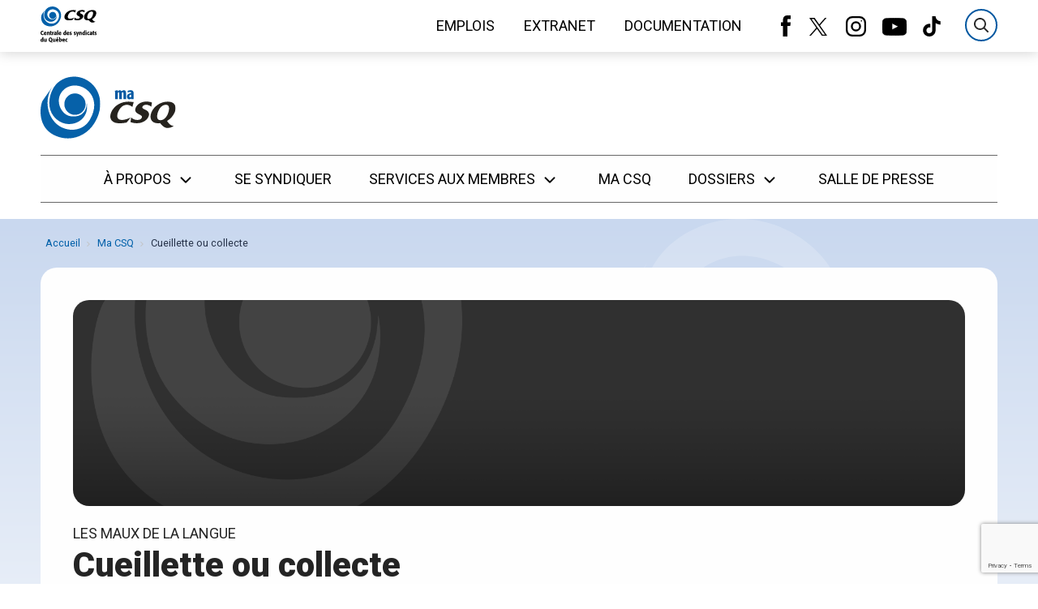

--- FILE ---
content_type: text/html; charset=utf-8
request_url: https://www.google.com/recaptcha/api2/anchor?ar=1&k=6LfHTucUAAAAAMMWsfx3gGNH1edSa6WvrFZHyb7M&co=aHR0cHM6Ly93d3cubGFjc3Eub3JnOjQ0Mw..&hl=en&v=PoyoqOPhxBO7pBk68S4YbpHZ&size=invisible&anchor-ms=20000&execute-ms=30000&cb=2npfpepktcnp
body_size: 48980
content:
<!DOCTYPE HTML><html dir="ltr" lang="en"><head><meta http-equiv="Content-Type" content="text/html; charset=UTF-8">
<meta http-equiv="X-UA-Compatible" content="IE=edge">
<title>reCAPTCHA</title>
<style type="text/css">
/* cyrillic-ext */
@font-face {
  font-family: 'Roboto';
  font-style: normal;
  font-weight: 400;
  font-stretch: 100%;
  src: url(//fonts.gstatic.com/s/roboto/v48/KFO7CnqEu92Fr1ME7kSn66aGLdTylUAMa3GUBHMdazTgWw.woff2) format('woff2');
  unicode-range: U+0460-052F, U+1C80-1C8A, U+20B4, U+2DE0-2DFF, U+A640-A69F, U+FE2E-FE2F;
}
/* cyrillic */
@font-face {
  font-family: 'Roboto';
  font-style: normal;
  font-weight: 400;
  font-stretch: 100%;
  src: url(//fonts.gstatic.com/s/roboto/v48/KFO7CnqEu92Fr1ME7kSn66aGLdTylUAMa3iUBHMdazTgWw.woff2) format('woff2');
  unicode-range: U+0301, U+0400-045F, U+0490-0491, U+04B0-04B1, U+2116;
}
/* greek-ext */
@font-face {
  font-family: 'Roboto';
  font-style: normal;
  font-weight: 400;
  font-stretch: 100%;
  src: url(//fonts.gstatic.com/s/roboto/v48/KFO7CnqEu92Fr1ME7kSn66aGLdTylUAMa3CUBHMdazTgWw.woff2) format('woff2');
  unicode-range: U+1F00-1FFF;
}
/* greek */
@font-face {
  font-family: 'Roboto';
  font-style: normal;
  font-weight: 400;
  font-stretch: 100%;
  src: url(//fonts.gstatic.com/s/roboto/v48/KFO7CnqEu92Fr1ME7kSn66aGLdTylUAMa3-UBHMdazTgWw.woff2) format('woff2');
  unicode-range: U+0370-0377, U+037A-037F, U+0384-038A, U+038C, U+038E-03A1, U+03A3-03FF;
}
/* math */
@font-face {
  font-family: 'Roboto';
  font-style: normal;
  font-weight: 400;
  font-stretch: 100%;
  src: url(//fonts.gstatic.com/s/roboto/v48/KFO7CnqEu92Fr1ME7kSn66aGLdTylUAMawCUBHMdazTgWw.woff2) format('woff2');
  unicode-range: U+0302-0303, U+0305, U+0307-0308, U+0310, U+0312, U+0315, U+031A, U+0326-0327, U+032C, U+032F-0330, U+0332-0333, U+0338, U+033A, U+0346, U+034D, U+0391-03A1, U+03A3-03A9, U+03B1-03C9, U+03D1, U+03D5-03D6, U+03F0-03F1, U+03F4-03F5, U+2016-2017, U+2034-2038, U+203C, U+2040, U+2043, U+2047, U+2050, U+2057, U+205F, U+2070-2071, U+2074-208E, U+2090-209C, U+20D0-20DC, U+20E1, U+20E5-20EF, U+2100-2112, U+2114-2115, U+2117-2121, U+2123-214F, U+2190, U+2192, U+2194-21AE, U+21B0-21E5, U+21F1-21F2, U+21F4-2211, U+2213-2214, U+2216-22FF, U+2308-230B, U+2310, U+2319, U+231C-2321, U+2336-237A, U+237C, U+2395, U+239B-23B7, U+23D0, U+23DC-23E1, U+2474-2475, U+25AF, U+25B3, U+25B7, U+25BD, U+25C1, U+25CA, U+25CC, U+25FB, U+266D-266F, U+27C0-27FF, U+2900-2AFF, U+2B0E-2B11, U+2B30-2B4C, U+2BFE, U+3030, U+FF5B, U+FF5D, U+1D400-1D7FF, U+1EE00-1EEFF;
}
/* symbols */
@font-face {
  font-family: 'Roboto';
  font-style: normal;
  font-weight: 400;
  font-stretch: 100%;
  src: url(//fonts.gstatic.com/s/roboto/v48/KFO7CnqEu92Fr1ME7kSn66aGLdTylUAMaxKUBHMdazTgWw.woff2) format('woff2');
  unicode-range: U+0001-000C, U+000E-001F, U+007F-009F, U+20DD-20E0, U+20E2-20E4, U+2150-218F, U+2190, U+2192, U+2194-2199, U+21AF, U+21E6-21F0, U+21F3, U+2218-2219, U+2299, U+22C4-22C6, U+2300-243F, U+2440-244A, U+2460-24FF, U+25A0-27BF, U+2800-28FF, U+2921-2922, U+2981, U+29BF, U+29EB, U+2B00-2BFF, U+4DC0-4DFF, U+FFF9-FFFB, U+10140-1018E, U+10190-1019C, U+101A0, U+101D0-101FD, U+102E0-102FB, U+10E60-10E7E, U+1D2C0-1D2D3, U+1D2E0-1D37F, U+1F000-1F0FF, U+1F100-1F1AD, U+1F1E6-1F1FF, U+1F30D-1F30F, U+1F315, U+1F31C, U+1F31E, U+1F320-1F32C, U+1F336, U+1F378, U+1F37D, U+1F382, U+1F393-1F39F, U+1F3A7-1F3A8, U+1F3AC-1F3AF, U+1F3C2, U+1F3C4-1F3C6, U+1F3CA-1F3CE, U+1F3D4-1F3E0, U+1F3ED, U+1F3F1-1F3F3, U+1F3F5-1F3F7, U+1F408, U+1F415, U+1F41F, U+1F426, U+1F43F, U+1F441-1F442, U+1F444, U+1F446-1F449, U+1F44C-1F44E, U+1F453, U+1F46A, U+1F47D, U+1F4A3, U+1F4B0, U+1F4B3, U+1F4B9, U+1F4BB, U+1F4BF, U+1F4C8-1F4CB, U+1F4D6, U+1F4DA, U+1F4DF, U+1F4E3-1F4E6, U+1F4EA-1F4ED, U+1F4F7, U+1F4F9-1F4FB, U+1F4FD-1F4FE, U+1F503, U+1F507-1F50B, U+1F50D, U+1F512-1F513, U+1F53E-1F54A, U+1F54F-1F5FA, U+1F610, U+1F650-1F67F, U+1F687, U+1F68D, U+1F691, U+1F694, U+1F698, U+1F6AD, U+1F6B2, U+1F6B9-1F6BA, U+1F6BC, U+1F6C6-1F6CF, U+1F6D3-1F6D7, U+1F6E0-1F6EA, U+1F6F0-1F6F3, U+1F6F7-1F6FC, U+1F700-1F7FF, U+1F800-1F80B, U+1F810-1F847, U+1F850-1F859, U+1F860-1F887, U+1F890-1F8AD, U+1F8B0-1F8BB, U+1F8C0-1F8C1, U+1F900-1F90B, U+1F93B, U+1F946, U+1F984, U+1F996, U+1F9E9, U+1FA00-1FA6F, U+1FA70-1FA7C, U+1FA80-1FA89, U+1FA8F-1FAC6, U+1FACE-1FADC, U+1FADF-1FAE9, U+1FAF0-1FAF8, U+1FB00-1FBFF;
}
/* vietnamese */
@font-face {
  font-family: 'Roboto';
  font-style: normal;
  font-weight: 400;
  font-stretch: 100%;
  src: url(//fonts.gstatic.com/s/roboto/v48/KFO7CnqEu92Fr1ME7kSn66aGLdTylUAMa3OUBHMdazTgWw.woff2) format('woff2');
  unicode-range: U+0102-0103, U+0110-0111, U+0128-0129, U+0168-0169, U+01A0-01A1, U+01AF-01B0, U+0300-0301, U+0303-0304, U+0308-0309, U+0323, U+0329, U+1EA0-1EF9, U+20AB;
}
/* latin-ext */
@font-face {
  font-family: 'Roboto';
  font-style: normal;
  font-weight: 400;
  font-stretch: 100%;
  src: url(//fonts.gstatic.com/s/roboto/v48/KFO7CnqEu92Fr1ME7kSn66aGLdTylUAMa3KUBHMdazTgWw.woff2) format('woff2');
  unicode-range: U+0100-02BA, U+02BD-02C5, U+02C7-02CC, U+02CE-02D7, U+02DD-02FF, U+0304, U+0308, U+0329, U+1D00-1DBF, U+1E00-1E9F, U+1EF2-1EFF, U+2020, U+20A0-20AB, U+20AD-20C0, U+2113, U+2C60-2C7F, U+A720-A7FF;
}
/* latin */
@font-face {
  font-family: 'Roboto';
  font-style: normal;
  font-weight: 400;
  font-stretch: 100%;
  src: url(//fonts.gstatic.com/s/roboto/v48/KFO7CnqEu92Fr1ME7kSn66aGLdTylUAMa3yUBHMdazQ.woff2) format('woff2');
  unicode-range: U+0000-00FF, U+0131, U+0152-0153, U+02BB-02BC, U+02C6, U+02DA, U+02DC, U+0304, U+0308, U+0329, U+2000-206F, U+20AC, U+2122, U+2191, U+2193, U+2212, U+2215, U+FEFF, U+FFFD;
}
/* cyrillic-ext */
@font-face {
  font-family: 'Roboto';
  font-style: normal;
  font-weight: 500;
  font-stretch: 100%;
  src: url(//fonts.gstatic.com/s/roboto/v48/KFO7CnqEu92Fr1ME7kSn66aGLdTylUAMa3GUBHMdazTgWw.woff2) format('woff2');
  unicode-range: U+0460-052F, U+1C80-1C8A, U+20B4, U+2DE0-2DFF, U+A640-A69F, U+FE2E-FE2F;
}
/* cyrillic */
@font-face {
  font-family: 'Roboto';
  font-style: normal;
  font-weight: 500;
  font-stretch: 100%;
  src: url(//fonts.gstatic.com/s/roboto/v48/KFO7CnqEu92Fr1ME7kSn66aGLdTylUAMa3iUBHMdazTgWw.woff2) format('woff2');
  unicode-range: U+0301, U+0400-045F, U+0490-0491, U+04B0-04B1, U+2116;
}
/* greek-ext */
@font-face {
  font-family: 'Roboto';
  font-style: normal;
  font-weight: 500;
  font-stretch: 100%;
  src: url(//fonts.gstatic.com/s/roboto/v48/KFO7CnqEu92Fr1ME7kSn66aGLdTylUAMa3CUBHMdazTgWw.woff2) format('woff2');
  unicode-range: U+1F00-1FFF;
}
/* greek */
@font-face {
  font-family: 'Roboto';
  font-style: normal;
  font-weight: 500;
  font-stretch: 100%;
  src: url(//fonts.gstatic.com/s/roboto/v48/KFO7CnqEu92Fr1ME7kSn66aGLdTylUAMa3-UBHMdazTgWw.woff2) format('woff2');
  unicode-range: U+0370-0377, U+037A-037F, U+0384-038A, U+038C, U+038E-03A1, U+03A3-03FF;
}
/* math */
@font-face {
  font-family: 'Roboto';
  font-style: normal;
  font-weight: 500;
  font-stretch: 100%;
  src: url(//fonts.gstatic.com/s/roboto/v48/KFO7CnqEu92Fr1ME7kSn66aGLdTylUAMawCUBHMdazTgWw.woff2) format('woff2');
  unicode-range: U+0302-0303, U+0305, U+0307-0308, U+0310, U+0312, U+0315, U+031A, U+0326-0327, U+032C, U+032F-0330, U+0332-0333, U+0338, U+033A, U+0346, U+034D, U+0391-03A1, U+03A3-03A9, U+03B1-03C9, U+03D1, U+03D5-03D6, U+03F0-03F1, U+03F4-03F5, U+2016-2017, U+2034-2038, U+203C, U+2040, U+2043, U+2047, U+2050, U+2057, U+205F, U+2070-2071, U+2074-208E, U+2090-209C, U+20D0-20DC, U+20E1, U+20E5-20EF, U+2100-2112, U+2114-2115, U+2117-2121, U+2123-214F, U+2190, U+2192, U+2194-21AE, U+21B0-21E5, U+21F1-21F2, U+21F4-2211, U+2213-2214, U+2216-22FF, U+2308-230B, U+2310, U+2319, U+231C-2321, U+2336-237A, U+237C, U+2395, U+239B-23B7, U+23D0, U+23DC-23E1, U+2474-2475, U+25AF, U+25B3, U+25B7, U+25BD, U+25C1, U+25CA, U+25CC, U+25FB, U+266D-266F, U+27C0-27FF, U+2900-2AFF, U+2B0E-2B11, U+2B30-2B4C, U+2BFE, U+3030, U+FF5B, U+FF5D, U+1D400-1D7FF, U+1EE00-1EEFF;
}
/* symbols */
@font-face {
  font-family: 'Roboto';
  font-style: normal;
  font-weight: 500;
  font-stretch: 100%;
  src: url(//fonts.gstatic.com/s/roboto/v48/KFO7CnqEu92Fr1ME7kSn66aGLdTylUAMaxKUBHMdazTgWw.woff2) format('woff2');
  unicode-range: U+0001-000C, U+000E-001F, U+007F-009F, U+20DD-20E0, U+20E2-20E4, U+2150-218F, U+2190, U+2192, U+2194-2199, U+21AF, U+21E6-21F0, U+21F3, U+2218-2219, U+2299, U+22C4-22C6, U+2300-243F, U+2440-244A, U+2460-24FF, U+25A0-27BF, U+2800-28FF, U+2921-2922, U+2981, U+29BF, U+29EB, U+2B00-2BFF, U+4DC0-4DFF, U+FFF9-FFFB, U+10140-1018E, U+10190-1019C, U+101A0, U+101D0-101FD, U+102E0-102FB, U+10E60-10E7E, U+1D2C0-1D2D3, U+1D2E0-1D37F, U+1F000-1F0FF, U+1F100-1F1AD, U+1F1E6-1F1FF, U+1F30D-1F30F, U+1F315, U+1F31C, U+1F31E, U+1F320-1F32C, U+1F336, U+1F378, U+1F37D, U+1F382, U+1F393-1F39F, U+1F3A7-1F3A8, U+1F3AC-1F3AF, U+1F3C2, U+1F3C4-1F3C6, U+1F3CA-1F3CE, U+1F3D4-1F3E0, U+1F3ED, U+1F3F1-1F3F3, U+1F3F5-1F3F7, U+1F408, U+1F415, U+1F41F, U+1F426, U+1F43F, U+1F441-1F442, U+1F444, U+1F446-1F449, U+1F44C-1F44E, U+1F453, U+1F46A, U+1F47D, U+1F4A3, U+1F4B0, U+1F4B3, U+1F4B9, U+1F4BB, U+1F4BF, U+1F4C8-1F4CB, U+1F4D6, U+1F4DA, U+1F4DF, U+1F4E3-1F4E6, U+1F4EA-1F4ED, U+1F4F7, U+1F4F9-1F4FB, U+1F4FD-1F4FE, U+1F503, U+1F507-1F50B, U+1F50D, U+1F512-1F513, U+1F53E-1F54A, U+1F54F-1F5FA, U+1F610, U+1F650-1F67F, U+1F687, U+1F68D, U+1F691, U+1F694, U+1F698, U+1F6AD, U+1F6B2, U+1F6B9-1F6BA, U+1F6BC, U+1F6C6-1F6CF, U+1F6D3-1F6D7, U+1F6E0-1F6EA, U+1F6F0-1F6F3, U+1F6F7-1F6FC, U+1F700-1F7FF, U+1F800-1F80B, U+1F810-1F847, U+1F850-1F859, U+1F860-1F887, U+1F890-1F8AD, U+1F8B0-1F8BB, U+1F8C0-1F8C1, U+1F900-1F90B, U+1F93B, U+1F946, U+1F984, U+1F996, U+1F9E9, U+1FA00-1FA6F, U+1FA70-1FA7C, U+1FA80-1FA89, U+1FA8F-1FAC6, U+1FACE-1FADC, U+1FADF-1FAE9, U+1FAF0-1FAF8, U+1FB00-1FBFF;
}
/* vietnamese */
@font-face {
  font-family: 'Roboto';
  font-style: normal;
  font-weight: 500;
  font-stretch: 100%;
  src: url(//fonts.gstatic.com/s/roboto/v48/KFO7CnqEu92Fr1ME7kSn66aGLdTylUAMa3OUBHMdazTgWw.woff2) format('woff2');
  unicode-range: U+0102-0103, U+0110-0111, U+0128-0129, U+0168-0169, U+01A0-01A1, U+01AF-01B0, U+0300-0301, U+0303-0304, U+0308-0309, U+0323, U+0329, U+1EA0-1EF9, U+20AB;
}
/* latin-ext */
@font-face {
  font-family: 'Roboto';
  font-style: normal;
  font-weight: 500;
  font-stretch: 100%;
  src: url(//fonts.gstatic.com/s/roboto/v48/KFO7CnqEu92Fr1ME7kSn66aGLdTylUAMa3KUBHMdazTgWw.woff2) format('woff2');
  unicode-range: U+0100-02BA, U+02BD-02C5, U+02C7-02CC, U+02CE-02D7, U+02DD-02FF, U+0304, U+0308, U+0329, U+1D00-1DBF, U+1E00-1E9F, U+1EF2-1EFF, U+2020, U+20A0-20AB, U+20AD-20C0, U+2113, U+2C60-2C7F, U+A720-A7FF;
}
/* latin */
@font-face {
  font-family: 'Roboto';
  font-style: normal;
  font-weight: 500;
  font-stretch: 100%;
  src: url(//fonts.gstatic.com/s/roboto/v48/KFO7CnqEu92Fr1ME7kSn66aGLdTylUAMa3yUBHMdazQ.woff2) format('woff2');
  unicode-range: U+0000-00FF, U+0131, U+0152-0153, U+02BB-02BC, U+02C6, U+02DA, U+02DC, U+0304, U+0308, U+0329, U+2000-206F, U+20AC, U+2122, U+2191, U+2193, U+2212, U+2215, U+FEFF, U+FFFD;
}
/* cyrillic-ext */
@font-face {
  font-family: 'Roboto';
  font-style: normal;
  font-weight: 900;
  font-stretch: 100%;
  src: url(//fonts.gstatic.com/s/roboto/v48/KFO7CnqEu92Fr1ME7kSn66aGLdTylUAMa3GUBHMdazTgWw.woff2) format('woff2');
  unicode-range: U+0460-052F, U+1C80-1C8A, U+20B4, U+2DE0-2DFF, U+A640-A69F, U+FE2E-FE2F;
}
/* cyrillic */
@font-face {
  font-family: 'Roboto';
  font-style: normal;
  font-weight: 900;
  font-stretch: 100%;
  src: url(//fonts.gstatic.com/s/roboto/v48/KFO7CnqEu92Fr1ME7kSn66aGLdTylUAMa3iUBHMdazTgWw.woff2) format('woff2');
  unicode-range: U+0301, U+0400-045F, U+0490-0491, U+04B0-04B1, U+2116;
}
/* greek-ext */
@font-face {
  font-family: 'Roboto';
  font-style: normal;
  font-weight: 900;
  font-stretch: 100%;
  src: url(//fonts.gstatic.com/s/roboto/v48/KFO7CnqEu92Fr1ME7kSn66aGLdTylUAMa3CUBHMdazTgWw.woff2) format('woff2');
  unicode-range: U+1F00-1FFF;
}
/* greek */
@font-face {
  font-family: 'Roboto';
  font-style: normal;
  font-weight: 900;
  font-stretch: 100%;
  src: url(//fonts.gstatic.com/s/roboto/v48/KFO7CnqEu92Fr1ME7kSn66aGLdTylUAMa3-UBHMdazTgWw.woff2) format('woff2');
  unicode-range: U+0370-0377, U+037A-037F, U+0384-038A, U+038C, U+038E-03A1, U+03A3-03FF;
}
/* math */
@font-face {
  font-family: 'Roboto';
  font-style: normal;
  font-weight: 900;
  font-stretch: 100%;
  src: url(//fonts.gstatic.com/s/roboto/v48/KFO7CnqEu92Fr1ME7kSn66aGLdTylUAMawCUBHMdazTgWw.woff2) format('woff2');
  unicode-range: U+0302-0303, U+0305, U+0307-0308, U+0310, U+0312, U+0315, U+031A, U+0326-0327, U+032C, U+032F-0330, U+0332-0333, U+0338, U+033A, U+0346, U+034D, U+0391-03A1, U+03A3-03A9, U+03B1-03C9, U+03D1, U+03D5-03D6, U+03F0-03F1, U+03F4-03F5, U+2016-2017, U+2034-2038, U+203C, U+2040, U+2043, U+2047, U+2050, U+2057, U+205F, U+2070-2071, U+2074-208E, U+2090-209C, U+20D0-20DC, U+20E1, U+20E5-20EF, U+2100-2112, U+2114-2115, U+2117-2121, U+2123-214F, U+2190, U+2192, U+2194-21AE, U+21B0-21E5, U+21F1-21F2, U+21F4-2211, U+2213-2214, U+2216-22FF, U+2308-230B, U+2310, U+2319, U+231C-2321, U+2336-237A, U+237C, U+2395, U+239B-23B7, U+23D0, U+23DC-23E1, U+2474-2475, U+25AF, U+25B3, U+25B7, U+25BD, U+25C1, U+25CA, U+25CC, U+25FB, U+266D-266F, U+27C0-27FF, U+2900-2AFF, U+2B0E-2B11, U+2B30-2B4C, U+2BFE, U+3030, U+FF5B, U+FF5D, U+1D400-1D7FF, U+1EE00-1EEFF;
}
/* symbols */
@font-face {
  font-family: 'Roboto';
  font-style: normal;
  font-weight: 900;
  font-stretch: 100%;
  src: url(//fonts.gstatic.com/s/roboto/v48/KFO7CnqEu92Fr1ME7kSn66aGLdTylUAMaxKUBHMdazTgWw.woff2) format('woff2');
  unicode-range: U+0001-000C, U+000E-001F, U+007F-009F, U+20DD-20E0, U+20E2-20E4, U+2150-218F, U+2190, U+2192, U+2194-2199, U+21AF, U+21E6-21F0, U+21F3, U+2218-2219, U+2299, U+22C4-22C6, U+2300-243F, U+2440-244A, U+2460-24FF, U+25A0-27BF, U+2800-28FF, U+2921-2922, U+2981, U+29BF, U+29EB, U+2B00-2BFF, U+4DC0-4DFF, U+FFF9-FFFB, U+10140-1018E, U+10190-1019C, U+101A0, U+101D0-101FD, U+102E0-102FB, U+10E60-10E7E, U+1D2C0-1D2D3, U+1D2E0-1D37F, U+1F000-1F0FF, U+1F100-1F1AD, U+1F1E6-1F1FF, U+1F30D-1F30F, U+1F315, U+1F31C, U+1F31E, U+1F320-1F32C, U+1F336, U+1F378, U+1F37D, U+1F382, U+1F393-1F39F, U+1F3A7-1F3A8, U+1F3AC-1F3AF, U+1F3C2, U+1F3C4-1F3C6, U+1F3CA-1F3CE, U+1F3D4-1F3E0, U+1F3ED, U+1F3F1-1F3F3, U+1F3F5-1F3F7, U+1F408, U+1F415, U+1F41F, U+1F426, U+1F43F, U+1F441-1F442, U+1F444, U+1F446-1F449, U+1F44C-1F44E, U+1F453, U+1F46A, U+1F47D, U+1F4A3, U+1F4B0, U+1F4B3, U+1F4B9, U+1F4BB, U+1F4BF, U+1F4C8-1F4CB, U+1F4D6, U+1F4DA, U+1F4DF, U+1F4E3-1F4E6, U+1F4EA-1F4ED, U+1F4F7, U+1F4F9-1F4FB, U+1F4FD-1F4FE, U+1F503, U+1F507-1F50B, U+1F50D, U+1F512-1F513, U+1F53E-1F54A, U+1F54F-1F5FA, U+1F610, U+1F650-1F67F, U+1F687, U+1F68D, U+1F691, U+1F694, U+1F698, U+1F6AD, U+1F6B2, U+1F6B9-1F6BA, U+1F6BC, U+1F6C6-1F6CF, U+1F6D3-1F6D7, U+1F6E0-1F6EA, U+1F6F0-1F6F3, U+1F6F7-1F6FC, U+1F700-1F7FF, U+1F800-1F80B, U+1F810-1F847, U+1F850-1F859, U+1F860-1F887, U+1F890-1F8AD, U+1F8B0-1F8BB, U+1F8C0-1F8C1, U+1F900-1F90B, U+1F93B, U+1F946, U+1F984, U+1F996, U+1F9E9, U+1FA00-1FA6F, U+1FA70-1FA7C, U+1FA80-1FA89, U+1FA8F-1FAC6, U+1FACE-1FADC, U+1FADF-1FAE9, U+1FAF0-1FAF8, U+1FB00-1FBFF;
}
/* vietnamese */
@font-face {
  font-family: 'Roboto';
  font-style: normal;
  font-weight: 900;
  font-stretch: 100%;
  src: url(//fonts.gstatic.com/s/roboto/v48/KFO7CnqEu92Fr1ME7kSn66aGLdTylUAMa3OUBHMdazTgWw.woff2) format('woff2');
  unicode-range: U+0102-0103, U+0110-0111, U+0128-0129, U+0168-0169, U+01A0-01A1, U+01AF-01B0, U+0300-0301, U+0303-0304, U+0308-0309, U+0323, U+0329, U+1EA0-1EF9, U+20AB;
}
/* latin-ext */
@font-face {
  font-family: 'Roboto';
  font-style: normal;
  font-weight: 900;
  font-stretch: 100%;
  src: url(//fonts.gstatic.com/s/roboto/v48/KFO7CnqEu92Fr1ME7kSn66aGLdTylUAMa3KUBHMdazTgWw.woff2) format('woff2');
  unicode-range: U+0100-02BA, U+02BD-02C5, U+02C7-02CC, U+02CE-02D7, U+02DD-02FF, U+0304, U+0308, U+0329, U+1D00-1DBF, U+1E00-1E9F, U+1EF2-1EFF, U+2020, U+20A0-20AB, U+20AD-20C0, U+2113, U+2C60-2C7F, U+A720-A7FF;
}
/* latin */
@font-face {
  font-family: 'Roboto';
  font-style: normal;
  font-weight: 900;
  font-stretch: 100%;
  src: url(//fonts.gstatic.com/s/roboto/v48/KFO7CnqEu92Fr1ME7kSn66aGLdTylUAMa3yUBHMdazQ.woff2) format('woff2');
  unicode-range: U+0000-00FF, U+0131, U+0152-0153, U+02BB-02BC, U+02C6, U+02DA, U+02DC, U+0304, U+0308, U+0329, U+2000-206F, U+20AC, U+2122, U+2191, U+2193, U+2212, U+2215, U+FEFF, U+FFFD;
}

</style>
<link rel="stylesheet" type="text/css" href="https://www.gstatic.com/recaptcha/releases/PoyoqOPhxBO7pBk68S4YbpHZ/styles__ltr.css">
<script nonce="4sNI9kih3rpsBvII0k6fWw" type="text/javascript">window['__recaptcha_api'] = 'https://www.google.com/recaptcha/api2/';</script>
<script type="text/javascript" src="https://www.gstatic.com/recaptcha/releases/PoyoqOPhxBO7pBk68S4YbpHZ/recaptcha__en.js" nonce="4sNI9kih3rpsBvII0k6fWw">
      
    </script></head>
<body><div id="rc-anchor-alert" class="rc-anchor-alert"></div>
<input type="hidden" id="recaptcha-token" value="[base64]">
<script type="text/javascript" nonce="4sNI9kih3rpsBvII0k6fWw">
      recaptcha.anchor.Main.init("[\x22ainput\x22,[\x22bgdata\x22,\x22\x22,\[base64]/[base64]/[base64]/bmV3IHJbeF0oY1swXSk6RT09Mj9uZXcgclt4XShjWzBdLGNbMV0pOkU9PTM/bmV3IHJbeF0oY1swXSxjWzFdLGNbMl0pOkU9PTQ/[base64]/[base64]/[base64]/[base64]/[base64]/[base64]/[base64]/[base64]\x22,\[base64]\\u003d\x22,\x22w79Gw605d8KswovDukXDvkU0OmNbwrTChBDDgiXCuR1pwqHCsALCrUs5w50/w6fDmiTCoMKmTsKnwovDncOIw4YMGjVNw61nB8KJwqrCrlHCucKUw6McwrvCnsK6w4HCnTlKwr7DmDxJDsO9KQhzwr3Dl8Otw4jDhSlTc8OIO8OZw6BfTsONPGRawoUtTcOfw5Ruw5wBw7vCpFAhw73DrsKcw47CkcOTKF8gOsO/GxnDu1fDhAllwpDCo8KnwovDniDDhMK2Jx3DisKwwp/CqsO6USHClFHCp1MFwqvDtMKVPsKHZMK/w59Rwq3DuMOzwq8ww7/Cs8KPw4vCtSLDsXJUUsO/[base64]/Ci2PDjsOfFVF4wpXCtUMaEsKjacOtwoLCtMOvw4bDpnfCssKiZX4yw6bDvknCqmjDtGjDu8KZwrM1woTCpsODwr1ZQCZTCsONTlcHwoTCuxF5USFhSMOUc8Ouwp/DmDwtwpHDkRJ6w6rDk8OdwptVwqfCnHTCi3rCtsK3QcKyEcOPw7oVwoZrwqXChcODe1BVdyPChcKOw7RCw53CoBItw7FdGsKGwrDDjcKIAMK1wpfDt8K/w4M3w4ZqNHNLwpEVBg/Cl1zDpsOtCF3Cs2LDsxNPH8OtwqDDg1oPwoHCscKuP19Xw6nDsMOOX8KbMyHDmgPCjB4BwqNNbADCgcO1w4QpbE7DpTnDvsOwO37Dh8KgBhJgEcK7PSR4wrnDkMOwX2sAw7JvQBUUw7k+IzbDgsKDwp82JcOLw6DCn8OEADbCpMO8w6PDnS/[base64]/ClcK3VMKCwoszw4nDu8ObHwXCsW3CjG3CjVLCm8O0QsOvfsKFa1/DgMKJw5XCicOsesK0w7XDtMOdT8KdOcKXOcOCw7ZdVsOOJcO0w7DCn8K5woAuwqV9wosQw5M6w4jDlMKJw63Ci8KKTigEJA1AblJ6wqM8w73DusOnw5/Cmk/[base64]/DqsKDGE1pwqYew49vwo7Dn8KXWl8tacKnw4fCvgTDngnCmcKxwqzCmRt3CAMiwpNRwqTCmhnDo27CoS56w7LCm3bDnn7CvCPDmcOOw7Yjw49wKGPDvsOzwoYlw4cJKMKFw5rDvcOEwrzCsgJLwpnCrsO/f8OfwqjDp8OVw4B3w6bCr8Ojw400wpPCmcOBwqBsw5rCv0YCwqrCtcOew6xRw4ZPw6owG8OfTUHDu1jDlcKFwr5IwpPDo8O/fFLCucKQwq3CtXBDccK9w6JFwoDCnsO3XMKZIRPCozDCrF3DmUokGMKmdRbCgMKvwqRGwrAzQsKzw7fCrR3Do8OiEULCqUEMPsK2RcKoDlTDkDTCmkbDqmFwYsKVwrbDhy1OCnwCDyZWZV1ew7xLUyfDtWrDmcKfw6vClE4WR03DoEBmfFvCu8Khw54RfMK5YSs/wpRxXE4kw73DmsOPw4nCpAAswpNETDcwwppUw6rCqgV4wqtnIMKhwqjCmsOXw5ASwqxpNcOEwrLDv8K+CsOiwozDkzvDn0rCo8OkwpPDmz0ENQJgwo3Dj2HDgcKwDGXCjH1Lw57DmQrCugk0w5tLwoTDgMOkw4UzwqrCqlLDj8OjwqZhJFY+w6o1CsKvwq/DmUfDrRbDixLCvsK9w6JdwoXCg8K/w6rCkGJmWsOyw57Dv8KBwphHJRnDscKyw6ITA8O/w6/[base64]/[base64]/CtMKWw5Fxwodtw6DDqRwdw6oNwrLDoyxgeMODeMO9w7jDlcOIejE4wrXDrENUZT1dIDPDl8K+TsKCQD4oHsOLb8KdwrPDrcO4wpXDr8K1Y0PCvcOmZ8Ouw57DpsOoWEfDlURxw4/DgMKBGnXCh8Ovw5nDnDfClMK9U8Oye8KrXMKKw7DDnMOvKMOGw5dkw7ZLeMO1w54Sw6pJZUY1wr5jw4nCicOzw6hmw5/Cj8OtwpV3w6bDi0PDj8OpwqrDpU0tQMKjwqXDjXh9w6pFWsOPw7oCGMKmLTtXw7VFbMKsMEsBw5g/wrsywo9+MB59IkXDl8OtY1/CgBswwrrClsKDw5HCqHPCqTjDmsOkwpx5wp7DsndpX8Oqw4t+w7DCrT7DqDbDmcOqw6TCpxTDisOmwpjDujHDisOiwrnCj8KKwrPDvkYtWcOkw5cEw6LCn8KcW2jCjMO0VXvDlR7Dnhgqwq/DogfDkmPDssKIFmPCo8Kxw6RARMK4PAoKHwTDhlI4wpJeCx/Di0XDpsOywr4iwp1dwqM5H8OZwpZhGcKPwosKSBUyw7zCisOHJ8O8aj4JwoBvRcKewpF7Pg9tw5rDgcKjw4c/UkTCpcOaHcO9wojCosKVw6bDtBfCrcKkPhfDsnXCqEnDnAN7KMK3wrjCrDPCuiYKQA/[base64]/DrHHCmsKkeXd+wrsQaEtGQcK2wosGJQHCpcOKwocYw47DuMKiKBk+wrd9w5rDj8KSahVseMKVDkhlwqgiwqPDoFcWO8KLw6MmBm5RJnxCPU4Rw6s/Q8OuP8OpHi3Cs8O+TVjDiXbCiMKTScOwK1gLYsK9w51obsOHUSHDmsO/MMKbwoBbwoMMWVzCtMO7EcK6ZXXDpMKqw5kkwpACw6PCkcK8wqxeYB4vBsKawrE6OsO2woYnwr1uwolrBcK+RGfCosOTPcKAHsOUZy/[base64]/[base64]/[base64]/w7HCp8KNB8Orw7PDkUfDq8K3EVzCnsKmVDlywr0gZcKzdcKMK8OqE8OIwpTCrHAew7Rnw7VOwrMTwpzDmMORwrPDlhnDtD/DiztyRcOwfMO6wrBjw4fDgTfDu8OjcMOGw6EYKxE1w44Twpx5bMKJw7sNZyQWw6LDgwwWU8KfcmvCnkdXwqg+LgzDisOSVcO7w57CnHMKw67CpcKUbg/DglFzw5odBMOCAsOxdzBBG8Kfw7XDu8O0Hgx2YQtgwrTCtDTCrnvDvsOtTm8pGcKUL8Odwrh+BsO7w4DCkyzDsS/Chi/ChEJWw4VqYngow6LCqcOuUzDDosOww4TClEJewrMuw6rDvi/CoMOTA8KlwoLCgMKkw7TCribCgsOhwocyRBTCiMOcwpbDhm8Mw4p3F0DDgjcoecO+w4fDgEZ/w4l0Pg3Co8KtbDxbbn9Zw7vCkcOHYGjCuQF8wqkgw5XCn8Ohf8KLMsK4wrxMw6ZSEcOkw6vClcKqFD/CpnnCtgcSwo3DgTVLF8K4FC1VO2xQwq7Ck8KQDTB5cRfClcKLwo9qw5XChMOoQsOXQcO0w7fCjwYaPlfDtAMTwqsyw4HDusOwBWhzwrzCtXFDw57CicObF8OVU8KEZwRow4DDsDfCnVLChX9qBMK/w6FTZQkZwp8WSjDCuRE+asKXwrLCnTRFw6DDjzHCpsO9wpbDhWrDtsKpA8OWw5fCsR7CkcONw5bDgh/DoiFmw40dw50YY0zCk8OGwr7DssODScKBQj/CssKLOmUzwodcej/DgSTCvlQTIsOmQnLDl3HCl8KhwrjCnsK9V2YkwqHCrMK6wqgawr0ow5XDq0vCs8KMw6ZPw7NPw5d7woZINsKfB2rDm8Khw7PDqMOMZ8KYw5jDjDIXKcOkW0nDjUdcYsKBJMOHw7h/XXMKwqg0wofCosOFTmbCrcKXNsO9GcOFw5vCjXJqWcKowpddEHPCsjrCoSvDkMKIwoRVJ2/ClMKgwpTDnhRWccOiw4jDuMKjalXDscOOwrYGOm5aw6YXw4zDosOTNsOrw4nCpsKrw7s+w4lcwrcgw43DncKPZcOfbkTCucKHaG56F17CsCBpRwDCtsKqFcOxwoARwoxXw7hVw6XCk8K/wphZw7DCoMKCw7Jow7zDscOfwrYVOsOBdsOodsOMCUZ5UUbCtMOGBcKBw6TDhsKaw4DCtWEcwrfCkGk5OnHCv3fCnnLCkcOdfDLDmcKbCyEcw6bCjMKOw4ZuXsKgw6MgwoAkwo8yRhx1MMKnwogIw5/[base64]/wpt0w4ArwqhfeVk/AMO4TMOsw4l+wqZmw5nDqMK+CMKUwoFGDDgDTMKnwokhDCoeWgMfwrjDscOWQcKMC8KfCynCiDjCs8O5A8KRFBpUw53DjcObfcOQwpopM8K/L0zCssOGw4HCqVTCuyp5w4nCh8Ocw5MYfhdGFMKPPznCiRjClnU7wpHDkcOHw6bDuyHDpSsCeRtaG8KXw7EcQ8OawqdRw4FbGcOcw4zDgMOLw58dw7fCszwXBhvCo8OMw4J/c8O8w6PDvMK8wqnCkyIywolDHQANeVk9w6pfwpFYw7RZCcKoE8Ogw5/DrVt3AsOKw4LCisOcOF1kw6bCulDDqmbDsATCmsKCewphIcO7YsOWw61Jw5LCmEbCocOGw6vCtsO6wo5TeWoZLsOFaX7Co8KhEHs+w5Emw7LCtsOZwq/[base64]/wrNjwqfCn8K+w6onJ8Oiw6PDmsK9A8OtcBXDjMKVXRHDgxVRF8Ocw4TCq8KGV8OXcMKbwp7CmGTDhBTDtETCvADCk8KEBDQAwpZvw6/DrMKkAHHDuF3ClCUxw5TCv8KeLcK8wrAaw6QjwofCmsONdcO1CEPDj8OAw5HDg1/CoG3DscOyw7JuHMOhdlIcF8KnNsKEFsKYPkoGPsKUwp0mPFXClcKhYcOnw44jwpc/dTFbw6NDwojDt8KkcMKBwoYLwqzCocK/[base64]/R8Kew6HDjsKhR2c6KMKnwqbDqnVrwpXCp2bCicOuEsOsFRHDoirDpwrCgsOJBFLDiAYRwo5dHxlxC8KBwr9vHMKnw6bCpVzCim/Dg8Kow7PDpG58w7DDr0ZXFMOYwr7DihDCnC9bw4DCi1MHwqPCgMKkTcKQasKNw6vDkUY9URXDoHVTwoY0dyHChU0Yw7LCm8O/e2kOwqh9wphAw7k8w7o4D8OQesOBwrxxw7kNW2DDqH0kA8K5wozCs3R8w4Mpwr3DvMOtBcK5P8OKH2Qqwpg9wqjCocOpZ8K/Bnh0KMOiNxfDh3XDk0/DqcKwbsO0w5k3YsKLwozCp3dDwoXChsOqNcKFw4/CqFbDqAFFw70/w7ocw6A6wqsDwqIsVMKyFcKhw5nDkcOPGMKHAWPDvjE9cMOHwo/DlsKiw41oYcKYLMO7wqjDvMKfVGlHwpLCkFfDmsO8JMODwqPCnD/Cth97W8OjO2ZzPsOcw6Flw5E2wqrCucOMHilVw6jCq23DiMKVdH1aw5DCqnjCr8OVwrzDqXrCoxl5JlbDnSQeJ8Kdwo/CjxvDg8OePgfDqQVdCmBCeMKQWX3ClsOQwrxOwoQKw4hSWcKkwp7Dj8OIwp/Drk7CqG4xLsKcH8OUV1XCm8OXfz52MMOWa2NTFSPDiMOPwrnDmXfDicK7w4EEw4Qowo8uwo4bEHLCn8OTGcK1DcOcKsKUR8O3wrEcwpEBUyQrd2AOwoXDk0/DhElnwofCiMKtXCgEPCvDosKWGRd1MMK9NyHCgsKrIi8TwpZowq3Cn8OqUG3CgijDk8K+woDChMK/HxfCmHPDjVzCnsK9MFrDjUslCkvCrxgvwpTDrsOJBU7Dvjw/w7XCt8Kqw5XCgMK6YCJuew4WGMKZwqJ8I8KrQWd4w586w7rCkhTDsMOcw7Aia1NAwqZTw4Raw4nDqyzCqcO2w4wIwrQiw4DDqTEBYU7ChiDChzcmIDESDMKuwqxvE8OxwrTCo8OuHsOWwovDlsOsPQ8IQQ/Dj8Kuw40TSgnCokMZChktRMO+DxLCjcKLw5IwYD0BQzXDvMKvLMK3HsOJwrDCi8O4DGTDnnHDgD0Kw7fDhsO+ImXCmQIIeyDDuwUzwq0KMMO6CB/DvhHDoMK+emZzPUTCjAsOw6NCWHdqw41dw604YxbDmsO4wrLCnFoJQ8KyFMOnY8OEUx8wFMKuMcKUwpwxw4DCrWJzNhbDqSE4KMORf31lER0lGXM4BRHDpX/Di3PDpDUEwrY5w49GRsOuLFAoJsKbwq3CiMOPw7PCuWZqw5YrQMKXV8KcSxfCol1bw65+cXfDkCDCo8Ouw5rCqG93dxDDthpieMObwpFzETE7X01XFUZJGyrDoFrCq8OxKj/[base64]/UMKfwrTCtTfCu8O0I8O5OmLDlE0nw4jCmH7CkWUMUcOLw7LCrgfCq8KvBcKEelogc8OQw6cnKCTCpjTCj3kyCcOESsK5w4rDpH7CqsOkShjCtjHCpEcrYcKGwoXCnSbCjBjCkkzDmk7Di2bCqhltGCjCgMKjIcO9wqjCsMObYwc1wpPDksODwooxXxcREcKHwp1/dcOOw7t2w6jCgcKtHDwnwrnCpzsmw6XDmFNtwpAWwod3NW/Dr8Opw4bCscKtfSzCpn3CmcKLNcOuwqJ1XWPDrU/DomAtGsOXw4pMZcKlNCzCnnDDvDdNw7ZACTLDk8KJwpwLwr3DgQfDnDotJwghaMKpWwI8w4RdMMOgw6VqwpJ9dUpww4pKw5XDlMOeIMOaw6jCmA7DiF1+S1zDr8OxNTtew6bCjjfCisORwqwMRSnDicOSNn/Cn8OYH34HbMOqVMOkw5EVXlrDpMKhw5XDvzbDs8KpaMKYN8K5csOQISE7OMOUwqzDvXA3w5wgBUrDuw/DvzbChsKqAQw/w4zDi8OZwrbCncOlwrs+wrU0w58Hw7VhwrhHwqLDksKJw7ZSwptjdkrClMK1w6Ihwqxbw7NdH8OoUcKVw77ClMKLw48cMXHDisO/w4fDo1fDlsKAw4bCoMONwoEeWMOOVsO0UMO5XMK1wq8zasOyLwtCw7rCmhkrw4Fbw7PDkwTDtMOgdcOvMgrDgsK6w5zDqylWwr04NxgAw4wFbMOvF8Oow6dCKStFwoVaGQDCsE1kTcOCURBvTcK/w5DCp1pLZMKADsKETMO8DTrDsmbDqMOZwpvCnMKFwq/DusOkQsKCwqYjUcKkw7cQwqrCiCVJwoVpw67DknLDrCAPKMOuEcOGdyptwpMoTcKqMcOhXCp7UXDDiUfDphrCnDfDm8O5cMOawrHCvhYswrcyasKwIzHCpcOQw7ZWSkVPw4NEw54ZQsKpwpJJEDLCiBAdwrlywq4iCTwnw4/ClsOpVVLDqALCgsK/[base64]/DpcO8OcKGOcOxw53Dm8OAc0TDrcKew6XDiiI/woFowr/ChMK9MMK1K8OUKjhJwqhuZcOgE3ESwp/DtwDCqFNkwrJ7HzDDicKfBmV8GxrDncOGwqoiMMKOwo3ClcOWw5nDvTAEQ2vClcKjwqbDvAAvwpTDuMOuwpkpwr7CqMK8wqPCq8K9RSwQwp3Cm1nDi1sywrrCt8Kgwokxc8Kgw4dIE8KDwqwAbcK8wr3CrMOzacO7HsKMw7/CjVzCvMKww7U0O8KPNMKpTMO0w7nCucOzEMOtbi3DkTQ9wqB6w7zDoMKkHsOlEMOQGcOVFVENWwzCvBvCi8KAAWpBw7Mpw7zDtVRbEy7Cvj1UV8OZCMORw47CucOHw5fCu1fDk3jDjAxVw5/Cp3TDs8KtwqzCgR7DpcKIw4R9w6lvwr4bw6YrJnnChBjDtSYYw7LCgT16NMOTwqMHwpF+KMKOw6HCl8OODcKwwrDDvhzClDjCrw3DmcK+IDggwr0sTHwEwo7Dp3cHKCDCnsKETcKCOE7DpcOdR8OuVMOmTVvDpDjCo8OkfloCe8OcT8KuwrLDrU/DsGg7wpLDucObYcOZw5nChR3DvcOJw6HDiMK0JsO2wo3DkUBMw7ZOfMKpw4XDpVp0f13DmQdrw5PCh8K+dsOrw4PCgMOPNMKkwqdTSsOrM8KYP8KySWc6wql3wpE6wolcwoHDl2tXw6huTmPCtHc9wobChcO7FgYvRE5yfxrDi8O7wq/[base64]/wpB3LDpCwq/[base64]/CosK9agjCkkXDv0ZPw5XCi8O0w5oSwr3Ck3XCq1LDnydrYlY5D8K/[base64]/CuSBBeBI4QFTCrMOwwrF7w4tdwq4mAcK1IcKowrjDpCDCvT0iw599LmfDmsKqwqpjdlgqJMKFwo41fsOZU1Row7AFw5x0Dz7CmMOpw6nCssOqGyl2w5rDjcKrwrzDr1HDkkfDh1/Cj8OUwopwwrwnw7PDkTjCmHYhw6wpQALDvcKZGQTDlcKFMC3CscOxdsK8axHCtMKAw6zCmE09MMKnw63CpR9qw6oAwqfCkzw3w45vanx2LsO/wp8Gw61+w5kGFFV/wr0swrxsU2diIcKxwrfDgz8bwppLTw9PX1vDksOwwrJ+QMKAGsO1KMKCPcKswpPDlBE9w7TDgsKdb8KEwrJFTsOFDEVoLxB4wqxxwpRiFsOdOlbDmQokKsOFwo3CisKGw4gyXAzChsKqEHxBLsO+wp/[base64]/[base64]/[base64]/wrXDl8KVwrEzw64Xw6ITwoDCtsKRZcOQT8KiwpBbw7rChHDCu8KCFmojE8O4N8KFDWJYRD7ChMOMT8O/w7wrAMK2wp1MwqMCwqxDbcKowqTCmsO1wrsoL8KEeMKuaBrDmMKAwqDDksKAwp/[base64]/CmMKIw5/Ds8OrwprCi8KlTMOLBcKHYcOAw6R5w4xuw7JYw5jCu8OkwpAJVcKqSWnChijCvEDDs8OZwr/ChHfCssKFdSl6PgzDoBPCk8OuXcKdYHPCo8K1IHEqRMOmdEHCrMKoM8Obw61GYmUtw6TDrMKvwp7DkQQrw5rDicKbKcKfe8OkXxzDlWxtRBXDjm3Cnh7DmTQ0wr9lJ8Oow6lbCcO+bsK2HMOlwrFzPXfDl8ODw4paFMOOwph6wr/[base64]/wrYQwrHCrCFZW8O5wr7CiixewpXCicO8NlBsw5hWwobCicKywqkZGcKHwpRYw7nDn8OQN8ODAcOhw6xOCFzCtMKrw6F6EkjDo03CgHpNw4jCtxUCwpfCh8KwacK5AWdDwo/DoMK2f2jDoMKhfXrDjFTDtgTDqTkgZcOqBMKTasOfw4p5w5kIwr3ChcK/[base64]/CscKiwoEUJDRSwrpYwrrDmsKSAcKVw47Dp8Ohw7kYw6LDn8Ocwp0/[base64]/CnMKwT8K+Xl8Sw6x7b8OSwqLCsQbCqMKEwprDo8KbLhrDoDzCi8KmAMOnG00/CxsIw7bDpMO1w6I/wqNPw5pqwoFGDF9VGkYNwpXCnWxOBMKzwr/DosKefzzCrcKODFU2woRvKcOLwrjDt8Ojw651BGQPwqJYV8KUBxPDrMKHwocGw7DDisOXKMOnN8OldcKPBsKfwqLDrMKnwqPDgzTDvcOaT8OTw6UZAHLDnT3CjMO6w6zCrMKEw4fCqHXCmcO1wqpzTMK/QcOLUnlNw5Jcw4NEbXs1O8OsUSDDsjjCr8O0FwfCjjPDjToEFcOTw7XChMOEw71Ow6MMwotdXMOqDMKDSsKjwq8lecKcwoE8Px3Cq8K+acKNwqDCvMODLcKKAyDCt31Zw4RrXGXChSpjO8KDwqLDqj3DkitkDsO0WTnCjSrChMOxdMOHwrPCnHUbHsOjGsK/w78VwqPCqyvDoTESwrDDnsOfSMK4Q8Krw485w7NkLsKFAg4Nw4EgDRDDnMKXw4ZVHMOowpPDnUBiHcOlwqnCosOCw7vDng1CVcKIOcK/[base64]/LMOafsO5wqlgwqgmEQcQEy1uwpTChlvDv8KFJwzCjXfCtlE+bFrDvzI5CsKDbsOxBGDCq3vDgcKnwqlRwqEJIBbCh8Ouw4xGICfDuxTDnilJfsOMwobDgBRhwqTCpcOwYU8Hw6TCssOhQFTConApw5pddcKvX8Kdw5HDqG3Dk8Kyw7rDv8K/wrtXa8OOwpLClS42w4HDhsKDfy3CrRU0BjvCkV3DucOaw6ZFNSLCjDDCq8Oaw4E0w53Di1rDjn9cwqvCi3jCgMODHEUVJWrChD/Ch8O2wqHCj8K8bXjDtkHDh8O+TcOFw7zCgwNmwpQ7AMKkVw1KQcOow7kwwo/DsDxFLMKPXQ18w7jCrcO+wonCrcO3w4bCmcKewq4xPMKGw5Bow6PDssOUAQU+w7bDvMKxwp3CosKUQ8KBw4YSCHQ7w50FwoENK1Jxwr8/J8Kgw7guBjrDjTlQc3/CqcKnw4DDr8OGw6J7a0fCgQvCt2LDmcOcNDbCvyLCosKow7NDwqzClsKsesKXwo8ZFSBCwqXDqcKAQjhvG8OKXMOQeGnCm8KFw4I5EsOWRW0Iw7vDvcKvX8OcwoHCgVvCgRh1RCZ4W0zDmMOcw5XDqWRDasO5L8KNw7fDoMOQcMOww5h/fcKSwrczw55uwr/CpsO6EcKBwqHCnMKqJMOEw4/Dn8Otw5nDsEbDrih/w5NZIcKCw5/CtMKMZ8KYw6HDj8OmYzJ6w6/DvsO5D8KnOsKkwqgRVcOJBsKNw5lsWMK0eBx5wrbChMOfCht+L8KdwpXDpjhPSC7CpsOdGcOCblogeUzDocKHCTtASmUbFsKmU1HDvsK/S8KXFcO1wobCqsO4bBTCqkZMw4vDrsOyw6vClMOKeFbDvFbDjcKZwpQfMD7ChsOWw7PCn8OdJMKUw5U9MkTCpzlpARPCg8OsHB/DhnbDrB98wplsQxHCmn8Hw7jDiCMCwqrDj8O7w7/ChjbDgMKKwo1iwqTDjsOdw6Zlw5AIwr7DgwvDncOlI08ZcsKJEwE1F8OXwrnCtMOlw5TDgsK0w7XCh8Ktc3zDvcOJwqvDpMOwI2MVw4VeGDJaf8OvGMOYYcKBw6hNw7VJMDwsw4/[base64]/CrXPDlMKoVcK7wrjDiMKEfTLDrW3Cp8KlX8Kuwr/[base64]/DnsK+wofDqWNBUsKPanfDhzjCnMObwp1KGxvCssKfdjoGBgvDm8OLwplqw4nCl8OOw6rCs8OTwrjCpS3Cg0gyAyVUw7DCvMOMCDPDj8OKwqpjwpvDt8Ogwo7CicKww4/CvcOww7XCrsKOEcOxfsK/wpHDhV96w7DClAFqe8O7JCgUNsO4w6t8wpVyw4nDkMOVGRxkw7UGcMOOwq5yw6XCrU/CrVbCs18cwpnCh3dVw71SDWXCmH/DnsO/EcOrQBwvVMOVS8O2NUHDilXCocKFXjLDt8KBwoDCpTgvcMK7cMOjw4IGVcOxwqjCgD0xwp3CmMOlGgPDgk/CscOJwpvCjRnDjBR/[base64]/CjwHChsKrDcOMw61mOMOufi0wEMOJwqjDlcKaw4RCSVnDocOvw6/Ck0zDik3Cin1nCcOma8KFwr7CtMODw4XDrxDDtcKZGcK/D0DDmMKjwohZWW3Dvx7DtMK5bhFOw6x4w4tzw7Vgw4DCusOyfsOHw4vDnsOTTQ4Vw7s/wq8fdcKMW0xkwpAKwrLCtcORWytWN8OvwrTCqMOfwrbCpTcmCMOoIMKtez0ZeGTColY0w7/DicOiwrjCn8OYw6jChsKHwr8fw43Dtyo2w74HMSsUXsOlwpLDshrCqj7CvhdRw6bCqMOrL1nDvQFDJQrCr3XCtxMiwqVQwp3CnMKpw5/CrmPDgsKgwq/CkcO0w4cRacOeLsKlMjF0a09bSMOmw4Niw4MhwoIcw6psw593w4hzw6rDk8OSGw9Pwp9sQzfDuMKBAMOVw5zCmcKHEsOLOCbDhD/[base64]/w6skIMOwDMKaDsKJUDdAE8O6NEFeERLCtiXDmhg2cMOfw4/Cq8Ksw5ITTGnClQ1nwp3DghbCsWZ/wpjDiMKKIjLDvXfCjcONdU/DtnrDqMKzHcOQXcKDw6LDp8KEwowaw7fCtcOYLCXCth3CmGTClFR0w5rDmG0QQG0pAMOMYsKEw63Dv8KcPMO2wpIACMOzwrzDn8KRw5fDnsOjw4TDsQnDnxLCrhA8NUrDkyTCuRHCrMOhN8KDfkkpNH/ChcKLaXPDqsOCwqXDs8O7DxJlwrfDhyDCtcKlwqF/[base64]/[base64]/DinfCr8KpbHNAwo3DpDU6HMKaBSclRi1HLMOywrfDocKOXsKVwpXDnwTDqCDCow4DwovCtj7DrTXDusO2XEYkwo3Dj0bDjQTClMKDQXYRRcKvw5R5FBDDnsKMw63ChsOQU8O1wptwShA6QQ7DuT/CusOOAsKLa2rCmDEISMKkw49hwrNTwozChsOFwq/DmcKSI8OSTRfDmcOgw4rDuFVZw6g9WMKSwqUNRsOobGPDnn7ClBArNcOiaXrDrMKQwp7CgTnCojzCvcO0GF8cw4TDg3/Cq2TDshtXIsKSZMOZJljDssKJwqzDpMKGeALChHA7BsOLNsOEwq19w6/CjcOqGsKFw4bCq3XClFzCnEMlcMKGCHAkw47DhidqQ8KlwojCm1HCqQIkwqxyw71gImfCk2PDmWfDoQ/DkXzDjwLCqsOzwocUw6hCw4DCumNHwrsHwrXCqGTCiMKcw57DusO8YcOxwpNGCR5pwoLCksObw4Q0w5PCq8KXQSTDuFHDiEjCg8O9N8OAw41Owq9xwpZIw640w64Uw77DssKMcsO9wpPDmMKKWsK3TsKGLsKZDMOcw6/[base64]/DoMOXCCTCn8OrJsK6ScOqw6I7w7suwrrDqcOowqxzwpzDrMONwr4xwpnCsFDCsDddwoI8wokEw7HDkDYHGsKRw5LCrMOIHFcVW8Kew7Z3w73CjHonwp/Dh8Ouwr/Cv8KzwqvCjcKOO8KvwohEwp4FwoNQw6DCri0cw6nCowPDuF3DvRFkTsOSwo5Iw4QmJ8O5wqHDtMKzUDXCkwEvQAPCsMOAN8K4woTDjCXCiWU0RsKvw608w5VUOCwUw5PDncOMTMOQTcK6w5Ncwp/DnEzDg8KLJzDDsyLCq8Olw7tyNgPDk1FiwoUMw6UqAkLDosK3w6FgL0bCu8KhVw3CgkEWw6PCtjTCrGjDhhgkwq7DlT7DjjwsJEhqw6DCkgHDnMK9URF0RsOQG0TCgcONw6vDjhTDnMKyUUtfw7UMwrdoUjTCin/Dk8KPw4wWw6vCrD/Dth5lwpvDgh9OEEZjw5sRwo3DhsOTw4UQwoNcPMOaWVU4AVFWaFHCpsOww7kRwpQLw4LDpsOwHsKsWsK8Jl3Cj0HDqcOVYSwZOXpUw7Z6BHrDmMKma8KrwqHDhQ/CjsKZwr/Dj8KPw4LDvSLDmsO3eknDr8K7wojDlsOiw6rDl8O9FwnCoEzDm8OMwpHCn8ONScKJw57Dtk8TIRwAbsOocW9zHcOtKcOwC0BWwrjChsOUV8KiWW8/wprDo20PwqIdH8K5wrLChWwjw4UbDsKiw6vCh8Kfw7fClMKPVMOabj9XNwXDk8OZw4IWwr9DSVctw6nDpljDmcKqwpXChMOywr/Cm8Oiw4wOHcKjfQfCq2DCi8OXwqBGPMKjP2LCiy3CgMO/w7bDjMKff2PCksOLNxPCv2wnQ8OTw7bDrMKBw4wsFEpWYXTCpsKfw60nYMOmSFfDtcO4ZkLCnsOMw6NIV8KYAcKOYcKfOsOVwowcwpfDvlkVwoAbw7XDhA9fwqHCsX0SwqTDq2JLC8OQw6pxw7zDnk7Cj0AXwp/[base64]/Cv3zDqzU3QzwoRz8xV8KrwrdmwpdeADkLw5rClT9HwqzDmWNwwqwSIk7CklMKw5vCusKBw7BfM3rClX7CssKNPsKBwpXDr3ASP8K+wqLDjMKrd2klwpvDtMORTsOowqHDlj/DrG40UMO5wqDDtsOrWMK6woRQwp88FnLCjsKEZRt/AhHDkAfCj8KawonCnMOzw5fDrsO2McK3w7bDoDDDo1PDtnQZw7LDisKCQcK6FsK4Nms4wpBuwoIlby/DohBbw4bCkhrCpENzwrrDuh/DoFBrw6PDpmMtw7ESw7vDmxPCqyEAw5nCgTk3EXdQbF3DiiQiFMOkD0DCp8OlQ8KIwpB8NcKdw5PCisOSw4jChg/CnFwhISAyJGsrw6rDrmYacCLDpkVew7fDj8Okw5ZlTsO6w5PDrBsnHMKSQzXCknzCi2BpwprCgsK7FipHw5vDpy7CvsO1G8K6w5gbwpVDw48Pc8OnGsKuw7rDmMKcCAhPw4vDjsKvw7gSacOKw5PClw/CrMKEw740w6rDlcKIwrHCmcKhw5XCmsKbw65Iw4/DqcO4Rl4Qd8OowpHDusOkw7khGAUiw7hjfkbDuwDDiMOWwpLCg8KCUMKpbjPDmFMDwow4wq58wofCkibDisOGZxjDi2nDjMKHwoHDhjbDjH3CqMOWwr1qPgjDpX0sw6t0w4tywoZxccOSHF1Lw7HCncK+w5rCvT/DkTvCvmLCgDrCuhR3WsOIBXlHJ8KGwqvDlC4/w57ChCPDg8KyBcOmBVrDkcKxw4LCuRTDiQUQw5nClBw/bEhRwpFVEcOyAcK+w4nCnH3Ci2jDqMKxaMKSSFl2S0FUw4/DssOGw6rCo1oddVXDrUUVFMOCKUJ9RzHDsW7DsWQ0wpg2wqQvRsKDwqlgwpEDwrc/S8OHUV8FGwrCmgjCrCkRXgMiUTbCvsK3w4sXwpHDlcKfw5l/woHCjMK7CkVmwpLCsiXCgVJSLMOOXsKyw4fDm8KWwobDrcO7CG/[base64]/[base64]/Cj1XCoF3CtEYow73DpsKuAcKZwo1JYUQWwqXCp8KnHk/CojNQwqsywrEgNcKeZnwtR8KrKk3DozZYwpggwqPDpsOTc8K7NMOUwoduwrHCjMOnfsKkdMKjVMKrHh4iwpDCg8KSLEHCnXvDpMKhd24CahYbGR3CoMO5PsOZw7dzHsKlw6Z/BnLCkAjCgVPCuUfCncOvXBfDm8OYPcKKw6ECY8KGJQ/CkMKCMAcXBMKsJwhSw4wsdsKYfg3DssOJwrLDnDc3QsK3exgkwqwzw7zChMOEJMKuR8OZw4BhwpHDksK5w6nDoFk1HMOrwqhqw6XDrUMIw7jDjhrCmsOawocmwrfDtw7DiRdKw7RXdsKMw57CgU/DksKPw7DDncOvw68JT8OGw5InF8KQeMKSYsK6wovDpCpVw49XV0IsD3k3UG7Ch8K+MB7DmsO0ZsK2w4XCghrCiMKqfgsUXcOmTxsvZsOuCR/DmikWNcKCw7PCu8OvFknDjE/[base64]/DsBAYcVHCilMyXsKWP8KXwrzDpRvCvwXCuGADbsKrwr9RKjPCs8KBw5jDmnTCqcORw6HDr2tLGSjDvBTDgsK3wpF0w5HCh1BswrHDh30pw5/DnBQzPcK6VsKlOsOHwolWw7PDjsOoPGLDqRjDkDHCin/DsELDgXXCug/CksKwH8KWPsOAH8KABlfClGVPwrvCnWR2I0AfJifDjGTDtwTCgMKJbG5CwqVUwpZ7w4TCpsO5X10aw5DCncK8wprDpMKQwqjCg8ObdwPChS8JVcKkwq/[base64]/[base64]/Ck8KuwqBFwogwwrZ8eXrDk8O8wpPCpcO5w7XCsSbDo8Kkw7hIHjM1wpo8w5YwVg/CpsOFw7kMw4MnMEbDs8KiPMOgSlt6wqVFGBDClsKHwqTCvcOJQCTDglrCqsO9J8KiD8KowpHChsKTEB8Rwr/ClcOIFsKzOWjDg1zCg8O5w5ojHXbDqCPCpMOYw5bDv2l8McKWw59fw69wwrxQbBZpCig0w7nDrzEQBcKlwq5jwrU7wq/[base64]/N8Kxw71PwoHDig06w75EdMKewpfDj8OpUsOZGXzCuWNPR3hVEj/CpwXDlMKrb1lAwrHDkEoswrTDgcOQwqjCmMO/KRPCvy7DolPDqChJZ8OAMzJ8wqrCtMO/UMODJTxTUcKzw49Jw7DCgcOrK8K1KE3CnxjCrcOJasOTB8KDwoUJw5jDjW5/RMKYwrEfwodpw5Vvw4xVwqkawrnDu8OxfH3Dg0whfSXCiQ3CkxwxUxIHwo8Pw4XDkcOZwpEnV8K2PUJ/P8OTBcKzUMKowpdjwopRVMOcBh1OwpjCkcOcwrLDvC4LWGLClBRYJ8KeNGbCkV3Dq1/CpcKyYMOBw5LCgMOwWsOgcULDlsOGwqZiw58WZMKmwqTDpT7DqsKWbgtKwrgxwr3CnTLDgyjCpRNRwqJsFxnCusOvwpzDhMKLH8OiwrbDpXvDhnhbWyjCmA80YUxfwrXCv8OSd8Khw7ZZw6TComLCmcOAWGbChcOIw4rCsk4ywpJlwo/CskvDrMOAwrMNwroSVTPDsHHChMKSw5MVw7LCosKtw7nCo8KUExcQwqLDowBHLjbCuMOuIMOaM8Oyw6Z8TMOnecKfwqMbakt+A11DwrnDr2PClVUHEcOVXnXDl8KuK0vCssKWOMOsw5FTNFvCmDJ/cR7DpE9yw5p0woTCvEoUw6BHPcO1Dg0CIcOJwpcqwpBLDxp4BsO/[base64]/[base64]/wqZeH8OvwpUGeMODw7REw4gKOAAXw5HCqMOCwqrCv8KsXMOBw5dXwqvDq8OtwpFDw54Aw6zDhW8OYTrDncKbU8KHw4JeRsO/f8KZRS3DqcOEMG8gwqHCtMKDQsK8DEfDowzCi8KvUsKmEMOhX8Oowpwqw77DklNSw7Q3cMOUwoDDncOuWFYlw4LCqsO7aMOUXUY6woVKVsOcwptUIcK1dsOgwp8Uw7jChGcCZ8KTA8K5Em/DjMOcRcO6w4vCgCtMHV9KX0YFJiNqw6DDsw0jcsOvw6XCjsOJwonDisOVZMOawq3DhMOAw7rDiyFOdsO/aSjDrcO3w5QKw4TDlMK0O8KKSRXDnEvCumZsw7/Cp8KFw7hXGzQ/[base64]/[base64]/Du8KzwqtZwq3DgcK6T2rDkMKFd0PDoGknwrslW8KyZ2Zhw7kYwrsvwpzDlD/[base64]/Dv8O4w7BNw6zDggLCnDgYfSRmwrwCw7PDtcOYwqxuwoDCuQ/[base64]/CmMKMKMK/JkbClwDCs8Oww7LCpsK8Ng15w6ZOwpNRA1pxNMOBVMKswrXCgcOmETrDlsOBwpxTwo87w6Z0wpjCusKRVsO+w7zDrVfCm2fCjcK4CMKgHRJIwrLDg8Ovw5XCrjtEwrrCvcK3w4pqDcO/J8OdGsOzaVVoGMONw6vCtXUTPcOjbylpbn/Cp3nCqcKYFXYzw57DomZhwqNmI3HDiyNswrfDrAHCqWY0T2h3w5/Ct2lrRsO6wpwLw4rDqTg2w5XCpRF8RMO1U8KNP8OXF8ORS13DrQlrwo3CmTbDrBNlWMKrw61UwqLDmcKIBMKOWk/DoMOJQsOVeMKfw5bDqcKCJRZGU8O5w7vCvGfCtkENwoM6EMK8wp7CicOfEwobcMOaw6jDg3E5dMKUw4nCpXDDp8Oiw5BfelZFwr3Dm0fCv8ORwr4IwrbDpMKawrnDgF1AVTLCnMKdBsKnwpbDqMKDw7Uzw4zCjcKJNWjDvMO8YQLCs8KQdSPChRrCmsOWUx3CnR/Dv8K3w616G8OpbMKPAcKIADzDksOYTsKkMMO6X8Kkw6zDp8O+Xi8twpjCtMOuEmDCkMOqI8O4PcO/wr54wr1NccKRw4PDisOge8OVOC3CnkzDpsOswrcRwrdcw4ttw4rCt1/DglrCjSDDtzvDgsOPCsKJwqTCqcK0wrjDmsObw4PDpU04dMOXen/DlRs2w5jCkHxZw6E/[base64]/w69RJW3Cl8O5IcOyw60Dwq3CtsKSw6nChW/CncKQaMKew4zDicKYWsOIwpnCrnHDn8OlEUPCvSQAeMKiwpbCiMKJFj9jw4lRwq8XOHQXQcOUwoDDpcKBwrfDrmzCjMOVw7ZROTjDvcKSZcKGwpjCiA05wpvCpMOrwq86AsOVwqRKV8KBPD7CmsOmPxzDik/[base64]/CkQHCusKRw7DDujrDrsKvw5rCqcKYwp1Gw43DhFxnaWBww7lgc8KoR8KDEsOSw6NwVDfDuF/[base64]/[base64]/CoMKbw47Ct3MKKlohaRQpUcKVX8KIw7/[base64]/DryZ8wpfCuDA5KcOAC3nCmgfCjMK+EMObORXDncOgUcK/b8Kiw4LDjCo0QyzDvWARwopgwoDDocKkXsKnU8KxNMOUw5TDtcKHwpc8w4sow63DqETDjwELUklhw6Izw6nClVdbdH0seCl9wqcfcn0XJsKDwo3CjwbCsxgHOcOcw59cw78TwqHDg8OvwqhPd2DDjcOoLA3Cvhw+wqQBw7PCpMKcUMOsw7FJw7TDshkSLMKgw53Com/Ckj/[base64]/CmsKofWLCj8KDwrEMw57CncKjFR4lCMKmw5bDt8K9wqtmMlZ8SmlswrbCrsKZwqbDocKtYsO9LsOhwonDhsO4dUxBwqo6w7tvU3EPw7jCogzCnzpRUcOZw7xPGnpzwqTDrsKTJDzCqkFQJWB7T8KrQsKFwqbDjcOvw4cfCsKTwo/[base64]/LMKXQCYwIDoYwprDiCzCsGMWMAY6wpHCiWcCwqDCiFlawrnDhSPDqMOQOcO6Jg1KwqLCkcOgwqfDsMOLwr/DqMOGwrvChcKiwqPDi1DDk0gOw4lMwo/Dj1zDksKxAE4ydhcywqQEPXJ7wrwSP8OPGm4LCGjCv8OCw6bDkMOvw7hzw7B4w59wWE3ClkjCsMKjDyd9wqcOVMOsZ8KqwpQVVsO1wrIkw5lZO2cpwrYow6w7dsOrCmLCqCrCrSNDw7rDv8KRwofChMKRw4/DilvCumTDhcKzXcK+w4XDnMKiLMKnw6DCsSNhw685NMKOw7cowrtqwpbCiMKhMcKMwp5OwosZYAPDq8O5wrTDuzA5w4HDuMKVHsOMwogXwovDvF7DqsOuw77CvcKeIzbDjCXDiMKtwrA\\u003d\x22],null,[\x22conf\x22,null,\x226LfHTucUAAAAAMMWsfx3gGNH1edSa6WvrFZHyb7M\x22,0,null,null,null,1,[21,125,63,73,95,87,41,43,42,83,102,105,109,121],[1017145,536],0,null,null,null,null,0,null,0,null,700,1,null,0,\[base64]/76lBhnEnQkZnOKMAhnM8xEZ\x22,0,0,null,null,1,null,0,0,null,null,null,0],\x22https://www.lacsq.org:443\x22,null,[3,1,1],null,null,null,1,3600,[\x22https://www.google.com/intl/en/policies/privacy/\x22,\x22https://www.google.com/intl/en/policies/terms/\x22],\x22ULIyQX5PvxgybdhRfEj5qPc+YL6B82+2CDtit1QwXgw\\u003d\x22,1,0,null,1,1769104914087,0,0,[46,108],null,[156,120,165],\x22RC-CS3VD86TVnqYJQ\x22,null,null,null,null,null,\x220dAFcWeA5bJb63Noa2U0mEG3F9PJ3WnzFCYRUL_dp2FHCSSerK0anLN_BnhJSm8vIZNVNj9UY7ImEI11dFOKX_ZYgom6qtLcHVkQ\x22,1769187714003]");
    </script></body></html>

--- FILE ---
content_type: image/svg+xml
request_url: https://www.lacsq.org/wp-content/themes/csq/img/home-ma-csq-cette-semaine.svg
body_size: 1252
content:
<svg xmlns="http://www.w3.org/2000/svg" width="813.016" height="799.198" viewBox="0 0 813.016 799.198">
  <g id="Group_72" data-name="Group 72" transform="translate(-331.679 310.598)">
    <g id="Group_69" data-name="Group 69" transform="translate(331.679 -44.949)" opacity="0.2">
      <path id="Path_362" data-name="Path 362" d="M431.531-90.1c6.789-10.065-74.06,102.836-82.437,116.314-18.118,29.15-58.5,227.572,113.914,301.062,138.1,58.839,272.683-4.248,337.134-107.453,95.208-152.482,46.141-287.776-30.7-350.415-112.24-91.5-259.967-55.038-319.96,36.222C407.221-30.086,384.97,79.822,443.9,155.415c87.884,112.723,243.409,78.736,283.332-23.329,18.853-48.2,5.868-100.076,7.141-84.9.087,1.1,0,5.366-1.223,15.476-.671,5.607-8.208,108.5-134.181,96.69C514.15,151.4,455.169,30.966,515.692-50.038,623.228-194,900.989-47.25,761.615,188.877c-66.97,113.458-219.027,107.148-298.571,28.37C380.48,135.481,371.314-.976,431.531-90.1Z" transform="translate(-331.679 183.662)" fill="#fff"/>
      <circle id="Ellipse_13" data-name="Ellipse 13" cx="92.629" cy="92.629" r="92.629" transform="translate(196.889 157.195) rotate(-7.196)" fill="#fff"/>
    </g>
    <g id="Group_70" data-name="Group 70" transform="translate(836.36 -310.598)" opacity="0.2">
      <path id="Path_363" data-name="Path 363" d="M501.4-167.222c4.015-5.959-43.837,60.869-48.8,68.845-10.722,17.251-34.625,134.7,67.426,178.2,81.743,34.822,161.4-2.519,199.544-63.6,56.352-90.252,27.312-170.33-18.168-207.406-66.436-54.158-153.873-32.577-189.384,21.44C487.005-131.7,473.833-66.644,508.718-21.9c52.013,66.719,144.068,46.6,167.7-13.806,11.16-28.53,3.472-59.236,4.225-50.252a64.106,64.106,0,0,1-.721,9.157c-.4,3.322-4.859,64.218-79.421,57.233-50.207-4.7-85.115-75.99-49.294-123.938,63.648-85.206,228.052,1.652,145.56,141.413-39.64,67.152-129.637,63.415-176.718,16.79C471.173-33.7,465.748-114.469,501.4-167.222Z" transform="translate(-442.292 222.598)" fill="#fff"/>
      <circle id="Ellipse_14" data-name="Ellipse 14" cx="54.826" cy="54.826" r="54.826" transform="translate(116.536 93.04) rotate(-7.196)" fill="#fff"/>
    </g>
    <g id="Group_71" data-name="Group 71" transform="translate(901.929 125.114)" opacity="0.2">
      <path id="Path_364" data-name="Path 364" d="M489.865-115.278c2.258-3.344-24.624,34.2-27.412,38.677C456.43-66.91,443-.926,500.331,23.511,546.253,43.075,591,22.1,612.438-12.223c31.66-50.7,15.344-95.691-10.207-116.519-37.322-30.428-86.447-18.3-106.395,12.045C481.78-95.322,474.384-58.775,493.98-33.64,523.2,3.846,574.92-7.455,588.193-41.4c6.269-16.024,1.953-33.275,2.377-28.229a36.593,36.593,0,0,1-.406,5.147c-.224,1.862-2.728,36.076-44.617,32.148-28.206-2.642-47.821-42.688-27.7-69.625,35.757-47.871,128.117.926,81.775,79.444-22.27,37.728-72.833,35.629-99.282,9.435C472.887-40.265,469.839-85.64,489.865-115.278Z" transform="translate(-456.663 146.389)" fill="#fff"/>
      <circle id="Ellipse_15" data-name="Ellipse 15" cx="30.801" cy="30.801" r="30.801" transform="translate(65.47 52.271) rotate(-7.196)" fill="#fff"/>
    </g>
  </g>
</svg>


--- FILE ---
content_type: image/svg+xml
request_url: https://www.lacsq.org/wp-content/themes/csq/svg/originals/macsqcettesemaine/logo-symbol.svg
body_size: 784
content:
<?xml version="1.0" encoding="UTF-8"?>
<svg id="Calque_1" data-name="Calque 1" width="112" height="125" xmlns="http://www.w3.org/2000/svg" version="1.1" viewBox="0 0 112.88 125">
  <defs>
    <style>
      .cls-1 {
        fill: none;
      }

      .cls-1, .cls-2, .cls-3, .cls-4 {
        stroke-width: 0px;
      }

      .cls-2 {
        opacity: .5;
      }

      .cls-2, .cls-3, .cls-4 {
        fill: #0661a9;
      }

      .cls-2, .cls-4 {
        isolation: isolate;
      }

      .cls-4 {
        opacity: .75;
      }

      .cls-5 {
        display: none;
      }
    </style>
  </defs>
  <g id="Groupe_876" data-name="Groupe 876">
    <g id="Logo">
      <g id="Groupe_9" data-name="Groupe 9">
        <g id="Groupe_6" data-name="Groupe 6">
          <path id="Tracé_17" data-name="Tracé 17" class="cls-3" d="M21.62,29.63c1.46-2.19-16.04,22.29-17.86,25.21-3.91,6.3-12.66,49.32,24.69,65.26,29.95,12.76,59.11-.94,73.07-23.28,20.62-33.07,10-62.39-6.67-75.93C70.53,1.04,38.5,8.96,25.53,28.75c-9.17,13.96-13.96,37.76-1.2,54.16,19.06,24.43,52.76,17.08,61.4-5.05,4.06-10.47,1.25-21.67,1.56-18.39-.02,1.12-.11,2.23-.26,3.33-.15,1.2-1.77,23.54-29.06,20.93-18.43-1.77-31.24-27.86-18.12-45.41,23.33-31.2,83.54.62,53.33,51.77-14.53,24.58-47.5,23.23-64.74,6.15-17.92-17.71-19.9-47.29-6.82-66.61Z"/>
          <circle id="Ellipse_1" data-name="Ellipse 1" class="cls-3" cx="65.05" cy="60.84" r="20.05"/>
        </g>
        <g id="Groupe_7" data-name="Groupe 7" class="cls-5">
          <path id="Tracé_18" data-name="Tracé 18" class="cls-1" d="M34.79,45.08h.01s0,0,0,0h-.01Z"/>
        </g>
        <g id="Groupe_8" data-name="Groupe 8" class="cls-5">
          <path id="Tracé_19" data-name="Tracé 19" class="cls-2" d="M132.73,118.3c11.12-28.83,14.57-59.28,6.43-89.09C136.4,19.19,132.82,9.42,128.46,0c34.74,28.04,36.85,87.82,4.27,118.3Z"/>
          <path id="Tracé_20" data-name="Tracé 20" class="cls-4" d="M109.15,13.29c20.14,16.62,26.92,46.81,17.8,71.04-2.92,8.09-7.58,15.45-13.66,21.54,3.95-7.25,6.98-14.97,9.03-22.97,6.15-23.93.64-49.2-13.17-69.61,0,0,0,0,0,0Z"/>
        </g>
      </g>
    </g>
  </g>
</svg>


--- FILE ---
content_type: image/svg+xml
request_url: https://www.lacsq.org/wp-content/themes/csq/svg/originals/macsqcettesemaine/logo-text.svg
body_size: 1656
content:
<?xml version="1.0" encoding="UTF-8"?>
<svg id="Calque_1" data-name="Calque 1" xmlns="http://www.w3.org/2000/svg" version="1.1" viewBox="0 0 214.41 124.03">
  <defs>
    <style>
      .cls-1 {
        fill: none;
      }

      .cls-1, .cls-2, .cls-3 {
        stroke-width: 0px;
      }

      .cls-2 {
        fill: #0058a2;
      }

      .cls-3 {
        fill: #26231e;
      }

      .cls-4 {
        display: none;
      }
    </style>
  </defs>
  <g class="cls-4">
    <g>
      <g>
        <path class="cls-2" d="M-119.71,7.39c1.75-2.62-19.21,26.7-21.39,30.19-4.68,7.55-15.16,59.07,29.56,78.15,35.86,15.28,70.79-1.12,87.51-27.88C.67,48.24-12.05,13.13-32.01-3.09c-29.13-23.76-67.48-14.28-83.02,9.42-10.98,16.72-16.72,45.22-1.44,64.87,22.83,29.25,63.18,20.46,73.53-6.05,4.86-12.54,1.5-25.95,1.87-22.02-.02,1.34-.13,2.67-.31,3.99-.19,1.44-2.12,28.19-34.8,25.07-22.08-2.12-37.42-33.37-21.7-54.39,27.94-37.37,100.05.75,63.87,62-17.4,29.44-56.89,27.82-77.53,7.36-21.46-21.21-23.83-56.63-8.17-79.78h0Z"/>
        <circle class="cls-2" cx="-67.69" cy="44.77" r="24.01"/>
      </g>
      <path class="cls-1" d="M-103.93,25.88h.02-.02Z"/>
    </g>
  </g>
  <g>
    <path class="cls-2" d="M15.53,1.46c4.01-.49,4.82-.65,8.5-1.46l.32.32c-.11,1.68-.11,1.89-.11,3.63C26.3,1.95,28.52.16,31.55.16c3.57,0,4.76,2.65,5.2,3.63,1.24-1.24,3.68-3.63,7.79-3.63.97,0,3.52.05,5.25,2.16,1.84,2.22,1.89,5.52,1.89,9.31v2.33c0,4.71,0,7.74.32,15.1l-.32.32c-3.46-.05-4.44-.05-8.23.11l-.27-.32c.05-5.79.11-9.9.11-13.96,0-1.35,0-2.71-.05-4.06-.05-1.46-.11-4.33-2.54-4.33-1.14,0-2.06.76-2.81,1.57.11,3.14.11,3.52.11,6.44v2.71c.05,5.57.11,6.77.32,11.53l-.38.32c-3.84-.05-4.55,0-8.06.11l-.32-.32c.05-3.9.05-6.06.05-9.53,0-2.16,0-6.98-.11-8.98-.11-1.24-.27-3.84-2.38-3.84-1.14,0-2.22,1.03-2.81,1.62,0,12.61.16,16.94.32,20.62l-.32.32c-3.68,0-4.28,0-8.17.11l-.27-.32c0-2.16.05-4.6.05-9.47,0-9.8-.16-12.93-.65-17.91l.27-.32v-.02Z"/>
    <path class="cls-2" d="M68.46,27.11c-.87.81-2.87,2.76-6.44,2.76-4.06,0-7.25-3.14-7.25-8.93,0-8.17,7.14-10.01,13.53-11.2,0-1.84,0-3.9-3.84-3.9-3.57,0-5.74,1.41-6.93,2.17l-.38-.22c.16-2.49.22-3.19.27-5.47l.32-.43c3.14-1.41,7.2-1.79,9.2-1.79,2.11,0,6.39.32,8.39,3.79,1.19,2.11,1.19,4.6,1.08,9.04l-.05,4.28c-.05,4.55,0,7.63.43,11.85l-.38.32c-3.63-.05-4.44,0-7.58.11l-.38-.27v-2.11h.01ZM68.36,14.72c-2.27.32-5.85.92-5.85,5.3,0,2.27,1.19,3.73,2.92,3.73,1.57,0,2.49-.97,2.92-1.46v-7.58h.01Z"/>
  </g>
  <g>
    <path class="cls-3" d="M72.63,55.15c-4-3.45-10.74-7.1-17.37-7.15-15.15-.09-24.23,11.27-29.48,23.79-5.98,14.28-3.42,25.91,13.06,26.01,8.63.05,19.08-4.07,28.05-7.75l-13.2,16.25c-7.96,1.82-15.64,2.39-23.05,2.35-11.29-.07-20.07-1.88-25.92-9.07-5.71-6.78-6.18-16.53-1.75-27.08,3.99-9.52,12.51-19.54,22.94-25.91,11.21-6.67,23.8-9.09,34.63-9.03l16.23,1.45-4.14,16.15h0Z"/>
    <path class="cls-3" d="M68.79,89.64c4.21,4.81,11.89,8.16,19.85,8.21,4.98.03,12.39-1.48,14.81-7.28,5.29-12.62-29.54-10.23-19.84-33.42,2.48-5.9,7.96-11.57,14.48-14.95,7.2-3.69,14.41-4.9,21.16-4.85,6.19.03,12.57,1.12,17.46,3.22l-2.03,13.55c-3.47-2.82-11.07-6.37-16.6-6.4-4.32-.03-10.37,1.7-12.4,6.56-2.08,4.96,3.51,6.98,6.91,8.65,4.4,2.2,8.55,4.21,11.46,7.85,3.49,4.38,4.42,9.05,1.63,15.67-2.81,6.72-8.32,12.71-15.86,16.72-8.39,4.4-15.87,5.3-23.72,5.26-7.3-.05-14.08-1.33-19.91-3.86l2.59-14.92h0Z"/>
    <path class="cls-3" d="M164.62,98.62c-15.26-.08-11.38-19.15-6.79-30.13,4.17-9.93,12.38-20.57,25-20.49,8.08.05,9.83,5.13,10.06,11.47.17,5.7-1.44,12.44-4.04,18.65-3.9,9.32-11.94,20.57-24.22,20.5h-.01ZM163.71,108.18c5.17,6.16,12.88,15.85,23.33,15.85s15.11-2.76,21.47-6.56c-11.54-.79-17.15-9.13-22.07-16.41,11.64-6.88,20.57-17.62,25-28.18,3.89-9.31,4.09-19.05-.21-25.72-4.37-6.77-12.48-9.51-22.55-9.57-22.32-.14-44.76,14.04-53.56,35.05-8.05,19.25-.39,35.89,21.31,36l7.29-.47h0Z"/>
  </g>
</svg>